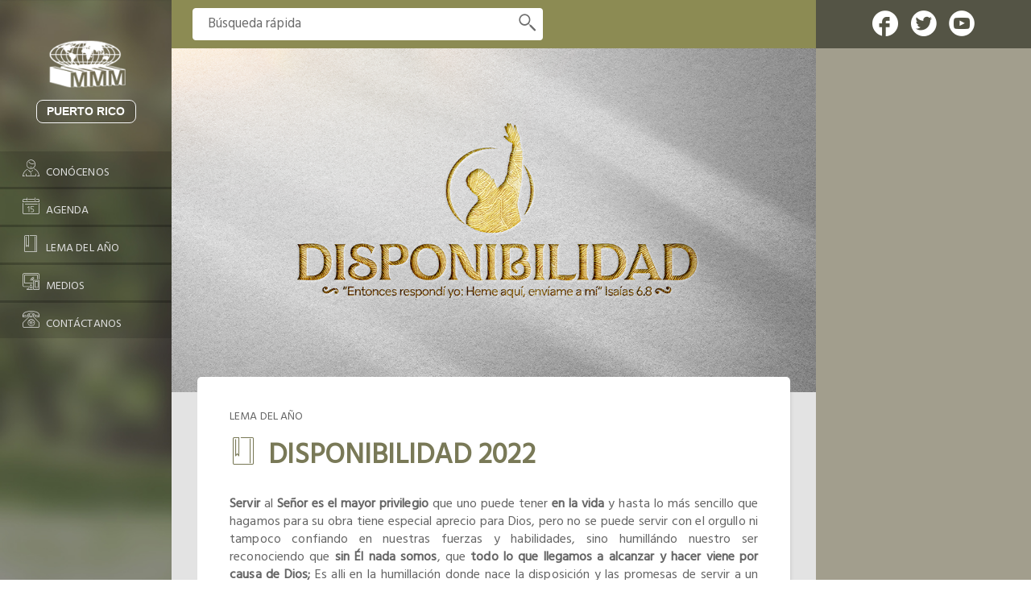

--- FILE ---
content_type: text/html
request_url: https://pr.mmmoficial.org/lema.php?id=2022
body_size: 66014
content:

	<!DOCTYPE html>
	<html lang="es">
	  <head>
      <meta charset="utf-8">

      <!--[if lt IE 9]>
        <script src="https://html5shim.googlecode.com/svn/trunk/html5.js"></script>
      <![endif]-->

      <meta http-equiv="X-UA-Compatible" content="IE=edge">
      <meta name="viewport" content="width=device-width, initial-scale=1.0, user-scalable=no">
      <!-- Project SEO-->
      <title>LEMA: DISPONIBILIDAD 2022</title>
      <script src="https://ajax.googleapis.com/ajax/libs/jquery/1.9.1/jquery.min.js"></script>
      <script src="https://mmmoficial.org/mo_includes/scroll_demo2/jquery.jscroll.js"></script>     
       

    <script src="https://ajax.googleapis.com/ajax/libs/jquery/1.11.3/jquery.min.js"></script>
    <script src="https://maxcdn.bootstrapcdn.com/bootstrap/3.3.2/js/bootstrap.min.js"></script>
      <meta name="keywords" content="mmmoficial, bethel television, movimiento misionero mundial, bethel radio, impacto evangelístico">
      <meta name="description" content="Cada año Dios nos ha entregado un lema de trabajo, a fin de reforzar la unidad y la unanimidad del pueblo de Dios./">
      <!--<meta name=”description” content="Esta es la meta descripción de la página" />-->
      <!--<meta name="author" content="">-->

      <!--icono-->
      <link rel="shortcut icon" href="https://mmmoficial.org/mo_includes/paginaweb/assets/img/logo-firma-favicon.png">
		      <!-- facebook -->
      <meta property="fb:app_id"        content="201811890266943"/>
      <meta property="og:url"           content="https://pr.mmmoficial.org/" />
      <meta property="og:title"         content='LEMA: DISPONIBILIDAD 2022'/>
      <meta property='og:description'   content='Cada año Dios nos ha entregado un lema de trabajo, a fin de reforzar la unidad y la unanimidad del pueblo de Dios.'/>
      <meta property='og:image'         content='mo_includes/img/publicacion/mmmoficial-lema_mmmoficial_2021-12-29-17-26-53_7971.png'/>
      <meta property='og:image'         content="https://mmmoficial.org/mo_includes/paginaweb/assets/img/logo-firma-favicon.png">
      <meta property="og:image:alt"     content='LEMA: DISPONIBILIDAD 2022' />
      <meta property="og:site_name"     content="Website: LEMA: DISPONIBILIDAD 2022">
      <meta property="og:type"          content="website" />      
      

        <!-- twitter card-->
      <meta name="twitter:card" content="summary" />
      <meta name="twitter:site" content="https://pr.mmmoficial.org/">
      <meta name="twitter:creator" content="@oficialmmm" />            
      <meta name="twitter:title"        content="LEMA: DISPONIBILIDAD 2022">
      <meta name="twitter:description"  content="Cada año Dios nos ha entregado un lema de trabajo, a fin de reforzar la unidad y la unanimidad del pueblo de Dios.">
      <meta name="twitter:card"         content="summary_large_image">
      <meta name="twitter:image"        content="mo_includes/img/publicacion/mmmoficial-lema_mmmoficial_2021-12-29-17-26-53_7971.png">
     
	    <!--Stile-->
	    	    
	    <link rel="stylesheet" type="text/css" href="https://pr.mmmoficial.org/mo_includes/paginaweb/fonts/icomoon/style.css">
	    <link rel="stylesheet" type="text/css" href="https://mmmoficial.org/mo_includes/paginaweb/stylesheets/main.min.css">
	    <!--Slick-->

	                <link rel="stylesheet" type="text/css" href="https://pr.mmmoficial.org/mo_includes/paginaweb/slick/slick2/slick.css"/>
          
	    <link rel="stylesheet" type="text/css" href="https://pr.mmmoficial.org/mo_includes/paginaweb/slick/slick-theme.css"/>
	    
	    <link href="https://fonts.googleapis.com/css?family=Hind" rel="stylesheet">		



      <!--Font-->
<!--
-->


		  </head>
  <body>

<!-- Script del pluggin de facebook -->
  <div id="fb-root"></div>
<script>(function(d, s, id) {
  var js, fjs = d.getElementsByTagName(s)[0];
  if (d.getElementById(id)) return;
  js = d.createElement(s); js.id = id;
  js.src = "//connect.facebook.net/es_LA/sdk.js#xfbml=1&version=v2.9&appId=201811890266943";
  fjs.parentNode.insertBefore(js, fjs);
}(document, 'script', 'facebook-jssdk'));</script>
 <!-- Script del pluggin de facebook -->

    <div class="wrapper">
      <!--menu-->
      <div class="menu pd-0 col-lg-2 col-md-2 col-sm-3 col-xs-12" >
        <nav class="navbar">
          <div class="container-fluid">
            <!-- Brand and toggle get grouped for better mobile display -->
            <div class="navbar-header">
              <button type="button" class="navbar-toggle collapsed" data-toggle="collapse" data-target="#menu-movil">
                  <span class="sr-only">Toggle navigation</span>
                  <span class="icon-bar top-bar"></span>
                  <span class="icon-bar middle-bar"></span>
                  <span class="icon-bar bottom-bar"></span>
              </button>
              <!--logo movil-->
              <div class="logo-movil hidden-lg hidden-md hidden-sm">
                <a class="navbar-brand" target="_blank" href="https://mmmoficial.org/">
                  <img src="https://mmmoficial.org/mo_includes/paginaweb/assets/img/mmm-logo-oficial.png" class="user-image ">
                </a>
              </div>
              <!--fin logo movil--> 
              <!--nombre-->
              <div class="name-mmm hidden-lg hidden-md hidden-sm">
                <!--<a href="pais.php?id2=puerto-rico">-->
                <a href="/">  
                  <h1 class="mg-0 white text-uppercase">Puerto Rico</h1>
                </a>
              </div>
              <!--fin nombre-->
            </div>

            <!-- Collect the nav links, forms, and other content for toggling -->
            <div class="collapse navbar-collapse" id="menu-movil">
              <div id="menu">
                <ul>
                  <!--logo desktop-->
                  <div class="logo-desktop hidden-xs">
                    <a target="_blank" href="https://mmmoficial.org/">
                      <img id="logo-desk" src="https://mmmoficial.org/mo_includes/paginaweb/assets/img/mmm-logo-oficial.png" title="movimiento misionero mundial oficial" class="user-image"> 
                    </a>
                  </div> 
                  <!--fin logo desktop-->
                  <!--nombre-->
                  <div class="name-mmm hidden-xs">
                    <!--<a href="pais.php?id2=puerto-rico">-->
                    <a href="/"> 
                      <h1 class="mg-0 white text-uppercase">Puerto Rico</h1>
                    </a>
                  </div>
                  <!--fin nombre-->
                  <li class="last">
                  <!--  <a href="pais.php?id2=puerto-rico&id=conocenos" class="text-uppercase">-->
                    <a href="conocenos.php" class="text-uppercase">  
                      <i class="icon-OFICIAL-01 fa-2x"></i>
                      <span>Conócenos</span>
                    </a>
                    <hr>
                  </li>
                                    <li class='last'>
                    <!--<a href="pais.php?id2=puerto-rico&id=agenda" class="text-uppercase">-->
                     <a href="agenda.php" class="text-uppercase"> 
                      <i class="icon-OFICIAL-03 fa-2x"></i>
                      <span>Agenda</span>
                    </a>
                    <hr>
                  </li>
                  <li class='last'>
                   <!-- <a href="pais.php?id2=puerto-rico&id=lema" class="text-uppercase">-->
                    <a href="lema.php" class="text-uppercase">  
                      <i class="icon-OFICIAL-04 fa-2x"></i>
                      <span>Lema del año</span>
                    </a>
                    <hr>
                  </li>
                                    <li class='last'>
                  <!--  <a href="pais.php?id2=puerto-rico&id=medios" class="text-uppercase">-->
                   <a href="medios.php" class="text-uppercase">
                      <i class="icon-OFICIAL-05 fa-2x"></i>
                      <span>Medios</span>
                    </a>
                    <hr>
                  </li>                  
                  
                  <li class='last'>
                   <!-- <a href="pais.php?id2=puerto-rico&id=contactenos" class="text-uppercase">-->
                    <a href="contactenos.php" class="text-uppercase">  
                      <i class="icon-OFICIAL-06 fa-2x"></i>
                      <span>Contáctanos</span>
                    </a>
                  </li>
                      

                  <!--
                  -->

                </ul>
              </div>
            </div><!-- /.navbar-collapse -->
          </div><!-- /.container-fluid -->
        </nav> 
      </div>
      <!--fin menu-->
				
		<div class="info-wrapper pd-0 col-lg-10 col-md-10 col-sm-9 col-sm-offset-3 col-lg-offset-2 col-md-offset-2 col-xs-12" >

        <!--seeker y redes sociales-->
		        <!--seeker y redes sociales-->
        <div class="seeker-red menu-share">
          <div class="row mg-0">
            <div class="pd-0 col-lg-9 col-md-9 col-sm-9 col-xs-12">
              <div class="seeker">                <form class="seeker-home bg-green4" method="GET" action="pais.php?id2=puerto-rico&id=search">
                  <input class="seeker-text" type="text" name="id3" required="" value="" maxlength="150" placeholder="Búsqueda rápida">
                  <button class="seeker-icon" type="submit" class="play-form"><i class="icon-OFICIAL-11"></i></button>
                </form>
              </div>
            </div>
            <div class="pd-0 col-lg-3 col-md-3 col-sm-3 col-xs-12 red-home">
              <div class="red-pr">
                <a target="_blank" href="https://www.facebook.com/MovimientoMisioneroMundialPuertoRico/"><i class="icon-OFICIAL-08"></i></a>
                <a target="_blank" href="#"> <i class="icon-OFICIAL-09"></i></a>
                <a target="_blank" href="https://www.youtube.com/channel/UCoVBaUlr7y5YaGhkYucrvuw"> <i class="icon-OFICIAL-10"></i></a>
              </div>
            </div>
          </div>
        </div>
        <!-- /fin seeker y redes sociales -->    
            <!-- /fin seeker y redes sociales -->

        <!--contenido-->
        <div class="contn bg-green2">
          <div class="row mg-0">
            <!--contenido central-->
            <div class="content-central pd-0 col-lg-9 col-md-9 col-sm-12 col-xs-12 bg-grey">
              <div class="row mg-0">
                <!--first qs-->
                <div class="pd-0 col-lg-12 col-md-12 col-sm-12 col-xs-12">
                  <!--photo-nosotros-->
                  <div class="content-inter-qs">
                    <div class="portada-interna">

                                              <img src="https://mmmoficial.org/mo_includes/img/publicacion/mmmoficial-lema_mmmoficial_2021-12-29-17-26-53_7971.png">
                        
                    </div>
                    
                    <div class="conten-inter-gn">
                      <div class="cont-inter-qs shadow">
                        <!--entry-crumbs-->
                        <div class="entry-crumbs">
                          <span class="text-uppercase gray">
                            lema del año
                          </span>
                        </div>
                        <!--title-->
                        <div class="title-inter-qs">
                          <div class="icon-qs">
                            <i class="icon-OFICIAL-04 green"></i>
                          </div>
                          <div class="title green">
                            <h2 class="f-35 f-600 mg-0">DISPONIBILIDAD 2022</h2>
                          </div>
                        </div>
                        <!--text-->
                        <div class="mg-text f-15">
                          <div class="text-p gray">
                            <p>
                            <p><span style="font-size:16px"><strong>Servir</strong> al <strong>Se&ntilde;or</strong> <strong>es el mayor privilegio</strong> que uno puede tener <strong>en la vida</strong> y hasta lo m&aacute;s sencillo que hagamos para su obra tiene especial aprecio para Dios, pero no se puede servir con el orgullo ni tampoco confiando en nuestras fuerzas y habilidades, sino humill&aacute;ndo nuestro ser reconociendo que <strong>sin &Eacute;l nada somos</strong>, que<strong> todo lo que llegamos a alcanzar y hacer viene por causa de Dios;&nbsp;</strong></span><span style="font-size:16px">Es alli en la humillaci&oacute;n donde nace la disposici&oacute;n y las promesas de servir a un Dios del cual no merecemos su gracia pero <strong>por amor nos da sus bendiciones y del cual agradecidos levantamos la mano en se&ntilde;or&nbsp;de disposici&oacute;n para servirle y hacer su voluntad hasta el final.</strong></span></p>

<p><span style="font-size:16px"><span style="color:rgb(0, 0, 0)">Despu&eacute;s o&iacute; la voz del Se&ntilde;or, que dec&iacute;a: &iquest;A qui&eacute;n enviar&eacute;, y qui&eacute;n ir&aacute; por nosotros? Entonces respond&iacute; yo: <strong>Heme aqu&iacute;, env&iacute;ame a m&iacute;.</strong></span></span></p>

<p style="text-align:right"><strong><span style="font-size:16px">(<span style="color:rgb(0, 0, 0); font-family:system-ui,-apple-system,segoe ui,roboto,ubuntu,cantarell,noto sans,sans-serif,arial">Isa&iacute;as 6:8)</span></span></strong></p>
                             <br> 
                                                         </p>
                          </div>
                        </div>
                        <!--compartir post
                        <div class="share-post text-right">
                          <div class="sp bg-white2 gray">
                            <span>Compartir <i class="fa fa-caret-right" aria-hidden="true"></i></span>
                          </div>
                          <div class="mg-0 redes-post">
                            <li><a href="" class="color-fb"><i class="fa icon-WEBMMM-24 "></i></a></li>
                            <li><a href="" class="color-tw"><i class="fa icon-WEBMMM-10 "></i></a></li>
                            <li><a href="" class="color-goo"><i class="fa icon-WEBMMM-09 "></i></a></li>
                          </div>
                        </div>-->
                        <!--fin compartir post-->

                        <!--box-fb
                        <div class="box-fb-post">
                          <div class="text-bxfb text-uppercase black">
                            <div class="sms-icon ">
                                <i class="fa icon-WEBMMM-03"></i>
                            </div>
                            <span class="f-17 f-600">deja tu comentario</span>
                          </div>
                        </div>-->
                      </div>
                    </div>

                    <!--más lemas-->
                    <div class="conten-inter-gn">
                      <div class="cont-inter-qs shadow">
                        <div class="title-lema text-uppercase bg-green white">
                          <h2 class="mg-0">LEMAS ANTERIORES</h2>
                        </div>
                        <div dir="rtl" class="slider2 slider-lema">
                          
                                                    <div class=" view-first">
                            <div class="lema1">
                              <a href="lema.php?id=2026">
                              <div class="lema-year lema-yellow">
                                <span class="year">2026</span> 
                                <span class="caret1"></span>
                              </div>
                              <div class="icon-center">
                                <i class="icon-OFICIAL-31 yellow"></i>
                              </div>
                              <div class="lema-title">
                                <span>FAMILIA</span>
                              </div>
                              </a>
                            </div>
                          </div>                         

                                                        <div class="view-first">
                            <div class="lema2">
                              <a href="lema.php?id=2025">
                              <div class="lema-title">
                                <span>GENERACIONES</span>
                              </div>
                              <div class="icon-center">
                                <i class="icon-OFICIAL-31 yellow"></i>
                              </div>
                              <div class="lema-year">
                                <span class="year">2025</span>
                                <span class="caret2"></span>
                              </div>
                              </a>
                            </div>
                          </div>                              
                                                        <div class=" view-first">
                            <div class="lema1">
                              <a href="lema.php?id=2024">
                              <div class="lema-year lema-blue">
                                <span class="year">2024</span> 
                                <span class="caret1"></span>
                              </div>
                              <div class="icon-center">
                                <i class="icon-OFICIAL-31 yellow"></i>
                              </div>
                              <div class="lema-title">
                                <span>ARMONÍA</span>
                              </div>
                              </a>
                            </div>
                          </div>                         

                                                        <div class="view-first">
                            <div class="lema2">
                              <a href="lema.php?id=2023">
                              <div class="lema-title">
                                <span>TESTIMONIO</span>
                              </div>
                              <div class="icon-center">
                                <i class="icon-OFICIAL-31 yellow"></i>
                              </div>
                              <div class="lema-year">
                                <span class="year">2023</span>
                                <span class="caret2"></span>
                              </div>
                              </a>
                            </div>
                          </div>                              
                                                        <div class=" view-first">
                            <div class="lema1">
                              <a href="lema.php?id=2022">
                              <div class="lema-year lema-yellow">
                                <span class="year">2022</span> 
                                <span class="caret1"></span>
                              </div>
                              <div class="icon-center">
                                <i class="icon-OFICIAL-31 yellow"></i>
                              </div>
                              <div class="lema-title">
                                <span>DISPONIBILIDAD</span>
                              </div>
                              </a>
                            </div>
                          </div>                         

                                                        <div class="view-first">
                            <div class="lema2">
                              <a href="lema.php?id=2021">
                              <div class="lema-title">
                                <span>ESTABILIDAD</span>
                              </div>
                              <div class="icon-center">
                                <i class="icon-OFICIAL-31 yellow"></i>
                              </div>
                              <div class="lema-year">
                                <span class="year">2021</span>
                                <span class="caret2"></span>
                              </div>
                              </a>
                            </div>
                          </div>                              
                                                        <div class=" view-first">
                            <div class="lema1">
                              <a href="lema.php?id=2020">
                              <div class="lema-year lema-blue">
                                <span class="year">2020</span> 
                                <span class="caret1"></span>
                              </div>
                              <div class="icon-center">
                                <i class="icon-OFICIAL-31 yellow"></i>
                              </div>
                              <div class="lema-title">
                                <span>KYRIOS</span>
                              </div>
                              </a>
                            </div>
                          </div>                         

                                                        <div class="view-first">
                            <div class="lema2">
                              <a href="lema.php?id=2019">
                              <div class="lema-title">
                                <span>SHEKINAH</span>
                              </div>
                              <div class="icon-center">
                                <i class="icon-OFICIAL-31 yellow"></i>
                              </div>
                              <div class="lema-year">
                                <span class="year">2019</span>
                                <span class="caret2"></span>
                              </div>
                              </a>
                            </div>
                          </div>                              
                                                        <div class=" view-first">
                            <div class="lema1">
                              <a href="lema.php?id=2018">
                              <div class="lema-year lema-yellow">
                                <span class="year">2018</span> 
                                <span class="caret1"></span>
                              </div>
                              <div class="icon-center">
                                <i class="icon-OFICIAL-31 yellow"></i>
                              </div>
                              <div class="lema-title">
                                <span>CREDIBILIDAD</span>
                              </div>
                              </a>
                            </div>
                          </div>                         

                                                        <div class="view-first">
                            <div class="lema2">
                              <a href="lema.php?id=2017">
                              <div class="lema-title">
                                <span>RESPONSABILIDAD</span>
                              </div>
                              <div class="icon-center">
                                <i class="icon-OFICIAL-31 yellow"></i>
                              </div>
                              <div class="lema-year">
                                <span class="year">2017</span>
                                <span class="caret2"></span>
                              </div>
                              </a>
                            </div>
                          </div>                              
                                                        <div class=" view-first">
                            <div class="lema1">
                              <a href="lema.php?id=2016">
                              <div class="lema-year lema-blue">
                                <span class="year">2016</span> 
                                <span class="caret1"></span>
                              </div>
                              <div class="icon-center">
                                <i class="icon-OFICIAL-31 yellow"></i>
                              </div>
                              <div class="lema-title">
                                <span>RECTITUD</span>
                              </div>
                              </a>
                            </div>
                          </div>                         

                                                        <div class="view-first">
                            <div class="lema2">
                              <a href="lema.php?id=2015">
                              <div class="lema-title">
                                <span>LEALTAD</span>
                              </div>
                              <div class="icon-center">
                                <i class="icon-OFICIAL-31 yellow"></i>
                              </div>
                              <div class="lema-year">
                                <span class="year">2015</span>
                                <span class="caret2"></span>
                              </div>
                              </a>
                            </div>
                          </div>                              
                                                        <div class=" view-first">
                            <div class="lema1">
                              <a href="lema.php?id=2014">
                              <div class="lema-year lema-yellow">
                                <span class="year">2014</span> 
                                <span class="caret1"></span>
                              </div>
                              <div class="icon-center">
                                <i class="icon-OFICIAL-31 yellow"></i>
                              </div>
                              <div class="lema-title">
                                <span>CONVICCIÓN</span>
                              </div>
                              </a>
                            </div>
                          </div>                         

                                                        <div class="view-first">
                            <div class="lema2">
                              <a href="lema.php?id=2013">
                              <div class="lema-title">
                                <span>RETÉN</span>
                              </div>
                              <div class="icon-center">
                                <i class="icon-OFICIAL-31 yellow"></i>
                              </div>
                              <div class="lema-year">
                                <span class="year">2013</span>
                                <span class="caret2"></span>
                              </div>
                              </a>
                            </div>
                          </div>                              
                                                        <div class=" view-first">
                            <div class="lema1">
                              <a href="lema.php?id=2012">
                              <div class="lema-year lema-blue">
                                <span class="year">2012</span> 
                                <span class="caret1"></span>
                              </div>
                              <div class="icon-center">
                                <i class="icon-OFICIAL-31 yellow"></i>
                              </div>
                              <div class="lema-title">
                                <span>SOMETIMIENTO</span>
                              </div>
                              </a>
                            </div>
                          </div>                         

                                                        <div class="view-first">
                            <div class="lema2">
                              <a href="lema.php?id=2011">
                              <div class="lema-title">
                                <span>COMPROMISO</span>
                              </div>
                              <div class="icon-center">
                                <i class="icon-OFICIAL-31 yellow"></i>
                              </div>
                              <div class="lema-year">
                                <span class="year">2011</span>
                                <span class="caret2"></span>
                              </div>
                              </a>
                            </div>
                          </div>                              
                                                        <div class=" view-first">
                            <div class="lema1">
                              <a href="lema.php?id=2010">
                              <div class="lema-year lema-yellow">
                                <span class="year">2010</span> 
                                <span class="caret1"></span>
                              </div>
                              <div class="icon-center">
                                <i class="icon-OFICIAL-31 yellow"></i>
                              </div>
                              <div class="lema-title">
                                <span>VOLUNTAD</span>
                              </div>
                              </a>
                            </div>
                          </div>                         

                                                        <div class="view-first">
                            <div class="lema2">
                              <a href="lema.php?id=2009">
                              <div class="lema-title">
                                <span>SERVICIO</span>
                              </div>
                              <div class="icon-center">
                                <i class="icon-OFICIAL-31 yellow"></i>
                              </div>
                              <div class="lema-year">
                                <span class="year">2009</span>
                                <span class="caret2"></span>
                              </div>
                              </a>
                            </div>
                          </div>                              
                                                        <div class=" view-first">
                            <div class="lema1">
                              <a href="lema.php?id=2008">
                              <div class="lema-year lema-blue">
                                <span class="year">2008</span> 
                                <span class="caret1"></span>
                              </div>
                              <div class="icon-center">
                                <i class="icon-OFICIAL-31 yellow"></i>
                              </div>
                              <div class="lema-title">
                                <span>COMUNIÓN</span>
                              </div>
                              </a>
                            </div>
                          </div>                         

                                                        <div class="view-first">
                            <div class="lema2">
                              <a href="lema.php?id=2007">
                              <div class="lema-title">
                                <span>SINCERIDAD</span>
                              </div>
                              <div class="icon-center">
                                <i class="icon-OFICIAL-31 yellow"></i>
                              </div>
                              <div class="lema-year">
                                <span class="year">2007</span>
                                <span class="caret2"></span>
                              </div>
                              </a>
                            </div>
                          </div>                              
                                                        <div class=" view-first">
                            <div class="lema1">
                              <a href="lema.php?id=2006">
                              <div class="lema-year lema-yellow">
                                <span class="year">2006</span> 
                                <span class="caret1"></span>
                              </div>
                              <div class="icon-center">
                                <i class="icon-OFICIAL-31 yellow"></i>
                              </div>
                              <div class="lema-title">
                                <span>MULTIPLICACIÓN</span>
                              </div>
                              </a>
                            </div>
                          </div>                         

                                                        <div class="view-first">
                            <div class="lema2">
                              <a href="lema.php?id=2005">
                              <div class="lema-title">
                                <span>HUMILLACIÓN</span>
                              </div>
                              <div class="icon-center">
                                <i class="icon-OFICIAL-31 yellow"></i>
                              </div>
                              <div class="lema-year">
                                <span class="year">2005</span>
                                <span class="caret2"></span>
                              </div>
                              </a>
                            </div>
                          </div>                              
                                                        <div class=" view-first">
                            <div class="lema1">
                              <a href="lema.php?id=2004">
                              <div class="lema-year lema-blue">
                                <span class="year">2004</span> 
                                <span class="caret1"></span>
                              </div>
                              <div class="icon-center">
                                <i class="icon-OFICIAL-31 yellow"></i>
                              </div>
                              <div class="lema-title">
                                <span>PERDÓN</span>
                              </div>
                              </a>
                            </div>
                          </div>                         

                                                        <div class="view-first">
                            <div class="lema2">
                              <a href="lema.php?id=2003">
                              <div class="lema-title">
                                <span>MISIÓN</span>
                              </div>
                              <div class="icon-center">
                                <i class="icon-OFICIAL-31 yellow"></i>
                              </div>
                              <div class="lema-year">
                                <span class="year">2003</span>
                                <span class="caret2"></span>
                              </div>
                              </a>
                            </div>
                          </div>                              
                                                        <div class=" view-first">
                            <div class="lema1">
                              <a href="lema.php?id=2002">
                              <div class="lema-year lema-yellow">
                                <span class="year">2002</span> 
                                <span class="caret1"></span>
                              </div>
                              <div class="icon-center">
                                <i class="icon-OFICIAL-31 yellow"></i>
                              </div>
                              <div class="lema-title">
                                <span>FRUCTIFICACIÓN</span>
                              </div>
                              </a>
                            </div>
                          </div>                         

                                                        <div class="view-first">
                            <div class="lema2">
                              <a href="lema.php?id=2001">
                              <div class="lema-title">
                                <span>LIMPIEZA</span>
                              </div>
                              <div class="icon-center">
                                <i class="icon-OFICIAL-31 yellow"></i>
                              </div>
                              <div class="lema-year">
                                <span class="year">2001</span>
                                <span class="caret2"></span>
                              </div>
                              </a>
                            </div>
                          </div>                              
                                                        <div class=" view-first">
                            <div class="lema1">
                              <a href="lema.php?id=2000">
                              <div class="lema-year lema-blue">
                                <span class="year">2000</span> 
                                <span class="caret1"></span>
                              </div>
                              <div class="icon-center">
                                <i class="icon-OFICIAL-31 yellow"></i>
                              </div>
                              <div class="lema-title">
                                <span>TRIUNFO</span>
                              </div>
                              </a>
                            </div>
                          </div>                         

                                                        <div class="view-first">
                            <div class="lema2">
                              <a href="lema.php?id=1999">
                              <div class="lema-title">
                                <span>INTEGRIDAD</span>
                              </div>
                              <div class="icon-center">
                                <i class="icon-OFICIAL-31 yellow"></i>
                              </div>
                              <div class="lema-year">
                                <span class="year">1999</span>
                                <span class="caret2"></span>
                              </div>
                              </a>
                            </div>
                          </div>                              
                                                        <div class=" view-first">
                            <div class="lema1">
                              <a href="lema.php?id=1998">
                              <div class="lema-year lema-yellow">
                                <span class="year">1998</span> 
                                <span class="caret1"></span>
                              </div>
                              <div class="icon-center">
                                <i class="icon-OFICIAL-31 yellow"></i>
                              </div>
                              <div class="lema-title">
                                <span>FORTALEZA</span>
                              </div>
                              </a>
                            </div>
                          </div>                         

                                                        <div class="view-first">
                            <div class="lema2">
                              <a href="lema.php?id=1997">
                              <div class="lema-title">
                                <span>CONQUISTA</span>
                              </div>
                              <div class="icon-center">
                                <i class="icon-OFICIAL-31 yellow"></i>
                              </div>
                              <div class="lema-year">
                                <span class="year">1997</span>
                                <span class="caret2"></span>
                              </div>
                              </a>
                            </div>
                          </div>                              
                                                        <div class=" view-first">
                            <div class="lema1">
                              <a href="lema.php?id=1996">
                              <div class="lema-year lema-blue">
                                <span class="year">1996</span> 
                                <span class="caret1"></span>
                              </div>
                              <div class="icon-center">
                                <i class="icon-OFICIAL-31 yellow"></i>
                              </div>
                              <div class="lema-title">
                                <span>CONSAGRACIÓN</span>
                              </div>
                              </a>
                            </div>
                          </div>                         

                                                        <div class="view-first">
                            <div class="lema2">
                              <a href="lema.php?id=1995">
                              <div class="lema-title">
                                <span>ORACIÓN</span>
                              </div>
                              <div class="icon-center">
                                <i class="icon-OFICIAL-31 yellow"></i>
                              </div>
                              <div class="lema-year">
                                <span class="year">1995</span>
                                <span class="caret2"></span>
                              </div>
                              </a>
                            </div>
                          </div>                              
                                                        <div class=" view-first">
                            <div class="lema1">
                              <a href="lema.php?id=1994">
                              <div class="lema-year lema-yellow">
                                <span class="year">1994</span> 
                                <span class="caret1"></span>
                              </div>
                              <div class="icon-center">
                                <i class="icon-OFICIAL-31 yellow"></i>
                              </div>
                              <div class="lema-title">
                                <span>INTERCESIÓN</span>
                              </div>
                              </a>
                            </div>
                          </div>                         

                                                        <div class="view-first">
                            <div class="lema2">
                              <a href="lema.php?id=1993">
                              <div class="lema-title">
                                <span>PERSEVERANCIA</span>
                              </div>
                              <div class="icon-center">
                                <i class="icon-OFICIAL-31 yellow"></i>
                              </div>
                              <div class="lema-year">
                                <span class="year">1993</span>
                                <span class="caret2"></span>
                              </div>
                              </a>
                            </div>
                          </div>                              
                                                        <div class=" view-first">
                            <div class="lema1">
                              <a href="lema.php?id=1992">
                              <div class="lema-year lema-blue">
                                <span class="year">1992</span> 
                                <span class="caret1"></span>
                              </div>
                              <div class="icon-center">
                                <i class="icon-OFICIAL-31 yellow"></i>
                              </div>
                              <div class="lema-title">
                                <span>FIRMEZA</span>
                              </div>
                              </a>
                            </div>
                          </div>                         

                                                        <div class="view-first">
                            <div class="lema2">
                              <a href="lema.php?id=1991">
                              <div class="lema-title">
                                <span>OBEDIENCIA</span>
                              </div>
                              <div class="icon-center">
                                <i class="icon-OFICIAL-31 yellow"></i>
                              </div>
                              <div class="lema-year">
                                <span class="year">1991</span>
                                <span class="caret2"></span>
                              </div>
                              </a>
                            </div>
                          </div>                              
                                                        <div class=" view-first">
                            <div class="lema1">
                              <a href="lema.php?id=1990">
                              <div class="lema-year lema-yellow">
                                <span class="year">1990</span> 
                                <span class="caret1"></span>
                              </div>
                              <div class="icon-center">
                                <i class="icon-OFICIAL-31 yellow"></i>
                              </div>
                              <div class="lema-title">
                                <span>HUMILDAD</span>
                              </div>
                              </a>
                            </div>
                          </div>                         

                                                        <div class="view-first">
                            <div class="lema2">
                              <a href="lema.php?id=1989">
                              <div class="lema-title">
                                <span>GLORIA</span>
                              </div>
                              <div class="icon-center">
                                <i class="icon-OFICIAL-31 yellow"></i>
                              </div>
                              <div class="lema-year">
                                <span class="year">1989</span>
                                <span class="caret2"></span>
                              </div>
                              </a>
                            </div>
                          </div>                              
                                                        <div class=" view-first">
                            <div class="lema1">
                              <a href="lema.php?id=1988">
                              <div class="lema-year lema-blue">
                                <span class="year">1988</span> 
                                <span class="caret1"></span>
                              </div>
                              <div class="icon-center">
                                <i class="icon-OFICIAL-31 yellow"></i>
                              </div>
                              <div class="lema-title">
                                <span>SANTIDAD</span>
                              </div>
                              </a>
                            </div>
                          </div>                         

                                                        <div class="view-first">
                            <div class="lema2">
                              <a href="lema.php?id=1987">
                              <div class="lema-title">
                                <span>FIDELIDAD</span>
                              </div>
                              <div class="icon-center">
                                <i class="icon-OFICIAL-31 yellow"></i>
                              </div>
                              <div class="lema-year">
                                <span class="year">1987</span>
                                <span class="caret2"></span>
                              </div>
                              </a>
                            </div>
                          </div>                              
                                                        <div class=" view-first">
                            <div class="lema1">
                              <a href="lema.php?id=1986">
                              <div class="lema-year lema-yellow">
                                <span class="year">1986</span> 
                                <span class="caret1"></span>
                              </div>
                              <div class="icon-center">
                                <i class="icon-OFICIAL-31 yellow"></i>
                              </div>
                              <div class="lema-title">
                                <span>FUEGO</span>
                              </div>
                              </a>
                            </div>
                          </div>                         

                                                        <div class="view-first">
                            <div class="lema2">
                              <a href="lema.php?id=1985">
                              <div class="lema-title">
                                <span>PENTECOSTÉS</span>
                              </div>
                              <div class="icon-center">
                                <i class="icon-OFICIAL-31 yellow"></i>
                              </div>
                              <div class="lema-year">
                                <span class="year">1985</span>
                                <span class="caret2"></span>
                              </div>
                              </a>
                            </div>
                          </div>                              
                                                        <div class=" view-first">
                            <div class="lema1">
                              <a href="lema.php?id=1984">
                              <div class="lema-year lema-blue">
                                <span class="year">1984</span> 
                                <span class="caret1"></span>
                              </div>
                              <div class="icon-center">
                                <i class="icon-OFICIAL-31 yellow"></i>
                              </div>
                              <div class="lema-title">
                                <span>AVIVAMIENTO</span>
                              </div>
                              </a>
                            </div>
                          </div>                         

                                                        <div class="view-first">
                            <div class="lema2">
                              <a href="lema.php?id=1983">
                              <div class="lema-title">
                                <span>UNIDAD</span>
                              </div>
                              <div class="icon-center">
                                <i class="icon-OFICIAL-31 yellow"></i>
                              </div>
                              <div class="lema-year">
                                <span class="year">1983</span>
                                <span class="caret2"></span>
                              </div>
                              </a>
                            </div>
                          </div>                              
                                                        <div class=" view-first">
                            <div class="lema1">
                              <a href="lema.php?id=1982">
                              <div class="lema-year lema-yellow">
                                <span class="year">1982</span> 
                                <span class="caret1"></span>
                              </div>
                              <div class="icon-center">
                                <i class="icon-OFICIAL-31 yellow"></i>
                              </div>
                              <div class="lema-title">
                                <span>COSECHA</span>
                              </div>
                              </a>
                            </div>
                          </div>                         

                                                        <div class="view-first">
                            <div class="lema2">
                              <a href="lema.php?id=1981">
                              <div class="lema-title">
                                <span>REDENCIÓN</span>
                              </div>
                              <div class="icon-center">
                                <i class="icon-OFICIAL-31 yellow"></i>
                              </div>
                              <div class="lema-year">
                                <span class="year">1981</span>
                                <span class="caret2"></span>
                              </div>
                              </a>
                            </div>
                          </div>                              
                                                        <div class=" view-first">
                            <div class="lema1">
                              <a href="lema.php?id=1980">
                              <div class="lema-year lema-blue">
                                <span class="year">1980</span> 
                                <span class="caret1"></span>
                              </div>
                              <div class="icon-center">
                                <i class="icon-OFICIAL-31 yellow"></i>
                              </div>
                              <div class="lema-title">
                                <span>CLAMOR</span>
                              </div>
                              </a>
                            </div>
                          </div>                         

                                                        <div class="view-first">
                            <div class="lema2">
                              <a href="lema.php?id=1979">
                              <div class="lema-title">
                                <span>SACRIFICIO</span>
                              </div>
                              <div class="icon-center">
                                <i class="icon-OFICIAL-31 yellow"></i>
                              </div>
                              <div class="lema-year">
                                <span class="year">1979</span>
                                <span class="caret2"></span>
                              </div>
                              </a>
                            </div>
                          </div>                              
                                                        <div class=" view-first">
                            <div class="lema1">
                              <a href="lema.php?id=1978">
                              <div class="lema-year lema-yellow">
                                <span class="year">1978</span> 
                                <span class="caret1"></span>
                              </div>
                              <div class="icon-center">
                                <i class="icon-OFICIAL-31 yellow"></i>
                              </div>
                              <div class="lema-title">
                                <span>ESFUERZO</span>
                              </div>
                              </a>
                            </div>
                          </div>                         

                                                        <div class="view-first">
                            <div class="lema2">
                              <a href="lema.php?id=1977">
                              <div class="lema-title">
                                <span>VICTORIA</span>
                              </div>
                              <div class="icon-center">
                                <i class="icon-OFICIAL-31 yellow"></i>
                              </div>
                              <div class="lema-year">
                                <span class="year">1977</span>
                                <span class="caret2"></span>
                              </div>
                              </a>
                            </div>
                          </div>                              
                                                        <div class=" view-first">
                            <div class="lema1">
                              <a href="lema.php?id=1976">
                              <div class="lema-year lema-blue">
                                <span class="year">1976</span> 
                                <span class="caret1"></span>
                              </div>
                              <div class="icon-center">
                                <i class="icon-OFICIAL-31 yellow"></i>
                              </div>
                              <div class="lema-title">
                                <span>UNCIÓN</span>
                              </div>
                              </a>
                            </div>
                          </div>                         

                                                        <div class="view-first">
                            <div class="lema2">
                              <a href="lema.php?id=1975">
                              <div class="lema-title">
                                <span>EXPANSIÓN</span>
                              </div>
                              <div class="icon-center">
                                <i class="icon-OFICIAL-31 yellow"></i>
                              </div>
                              <div class="lema-year">
                                <span class="year">1975</span>
                                <span class="caret2"></span>
                              </div>
                              </a>
                            </div>
                          </div>                              
                                                        <div class=" view-first">
                            <div class="lema1">
                              <a href="lema.php?id=1974">
                              <div class="lema-year lema-yellow">
                                <span class="year">1974</span> 
                                <span class="caret1"></span>
                              </div>
                              <div class="icon-center">
                                <i class="icon-OFICIAL-31 yellow"></i>
                              </div>
                              <div class="lema-title">
                                <span>VISIÓN</span>
                              </div>
                              </a>
                            </div>
                          </div>                         

                                                        <div class="view-first">
                            <div class="lema2">
                              <a href="lema.php?id=1973">
                              <div class="lema-title">
                                <span>PODER</span>
                              </div>
                              <div class="icon-center">
                                <i class="icon-OFICIAL-31 yellow"></i>
                              </div>
                              <div class="lema-year">
                                <span class="year">1973</span>
                                <span class="caret2"></span>
                              </div>
                              </a>
                            </div>
                          </div>                              
                                                        <div class=" view-first">
                            <div class="lema1">
                              <a href="lema.php?id=1972">
                              <div class="lema-year lema-blue">
                                <span class="year">1972</span> 
                                <span class="caret1"></span>
                              </div>
                              <div class="icon-center">
                                <i class="icon-OFICIAL-31 yellow"></i>
                              </div>
                              <div class="lema-title">
                                <span>ACCIÓN</span>
                              </div>
                              </a>
                            </div>
                          </div>                         

                                                        <div class="view-first">
                            <div class="lema2">
                              <a href="lema.php?id=1971">
                              <div class="lema-title">
                                <span>AVANCE</span>
                              </div>
                              <div class="icon-center">
                                <i class="icon-OFICIAL-31 yellow"></i>
                              </div>
                              <div class="lema-year">
                                <span class="year">1971</span>
                                <span class="caret2"></span>
                              </div>
                              </a>
                            </div>
                          </div>                              
                                                        <div class=" view-first">
                            <div class="lema1">
                              <a href="lema.php?id=1970">
                              <div class="lema-year lema-yellow">
                                <span class="year">1970</span> 
                                <span class="caret1"></span>
                              </div>
                              <div class="icon-center">
                                <i class="icon-OFICIAL-31 yellow"></i>
                              </div>
                              <div class="lema-title">
                                <span>Impacto</span>
                              </div>
                              </a>
                            </div>
                          </div>                         

                                                       

                        </div>
                      </div>
                    </div>
                  </div>
                </div>
                <!--fin  first qs-->
              </div>


              <!--footer en movil-->
                      <!--footer en movil-->
      <div class="row box-post bg-white footer-lat hidden-lg hidden-md">
        <div class="footer-movil col-sm-12 col-xs-12">
        <span>Todos los derechos reservados © Movimiento Misionero Mundial <br> PO BOX 363644 San Juan PR 00936 <br>Tel: 17877618806<br> Fax: 17877618806 </span>
        </div>
      </div>
      <!--fin del footer en movil-->    
                  <!--fin del footer en movil-->
            </div>
            <!--fin de contenido central-->

            <!--contenido extra-->
            <div class="pd-0 col-lg-3 col-md-3 hidden-sm hidden-xs">
              <div class="menu-lat bg-green2">
              </div>
            </div>
            <!--fin contenido extra-->
          </div>
        </div>
        <!-- /fin contenido -->
      </div>

		
    </div><!-- fin de grapper para inicio y conocenos || para container-fluid de ver publicacion --> 


	
	
    <script type="text/javascript" src="https://mmmoficial.org/mo_includes/paginaweb/slick/slick2/slick.min.js"></script>

    <script type="text/javascript" src="https://mmmoficial.org/mo_includes/paginaweb/js/share-redes.js"></script>
    <script type="text/javascript" src="https://mmmoficial.org/mo_includes/paginaweb/js/lema.js"></script>      
      
    <!-- JS general -->
    <script type="text/javascript" src="https://mmmoficial.org/mo_includes/paginaweb/js/efect-smoth.js"></script>
    <script type="text/javascript" src="https://mmmoficial.org/mo_includes/paginaweb/js/menu-lateral.js"></script>
  </body>
        
</html>				
		
<!-- Global site tag (gtag.js) - Google Analytics -->
<script async src="https://www.googletagmanager.com/gtag/js?id=UA-112014529-4"></script>
<script>
  window.dataLayer = window.dataLayer || [];
  function gtag(){dataLayer.push(arguments);}
  gtag('js', new Date());

  gtag('config', 'UA-112014529-4');
</script>

--- FILE ---
content_type: application/javascript
request_url: https://mmmoficial.org/mo_includes/paginaweb/js/lema.js
body_size: 848
content:
// var s = jQuery.noConflict();

// 	s(document).ready(function(){
// 	s('.slider2').slick({
// 	  slidesToShow: 4,
// 	  slidesToScroll: 3,
// 	  autoplay: false,
// 	  infinite: false,
// 	  autoplaySpeed: 2000,
// 	  responsive: [
// 	    {
// 	      breakpoint: 480,
// 	      settings: {
// 	        slidesToShow: 2,
// 	        slidesToScroll: 2
// 	      }
// 	    }
// 	    // You can unslick at a given breakpoint now by adding:
// 	    // settings: "unslick"
// 	    // instead of a settings object
// 	  ]
// 	});
// });

var s = jQuery.noConflict();

s(document).ready(function(){
s('.slider2').slick({
rtl: true,
slidesToShow: 4,
slidesToScroll: 4,
dots: true,
infinite: false,
cssEase: 'linear',
responsive: [
   {
     breakpoint: 480,
     settings: {
       slidesToShow: 2,
       slidesToScroll: 2
     }
   }
   // You can unslick at a given breakpoint now by adding:
   // settings: "unslick"
   // instead of a settings object
 ]
});
});

--- FILE ---
content_type: application/javascript
request_url: https://mmmoficial.org/mo_includes/paginaweb/js/share-redes.js
body_size: 502
content:
var s = jQuery.noConflict();
 
//////video///////////

/*s('.compartir').on('click',function(){
  s('.compartir + .nota-opts').toggleClass('open-share')
});

s(".compartir").click(function() {
  s(this).toggleClass("on");
});*/

s('.compartir').on('click', function(){
  var notaid = s(this).data('notaid');
  s('.nota-opts[data-notaid=\''+notaid+'\']').toggleClass('open-share');
  s('.compartir a i').toggleClass('active');
});


s('.compartir2').on('click', function(){
  var notaid = s(this).data('notaid');
  s('.nota-opts2[data-notaid=\''+notaid+'\']').toggleClass('open-share2');
  s('.compartir2 a i').toggleClass('active');
});